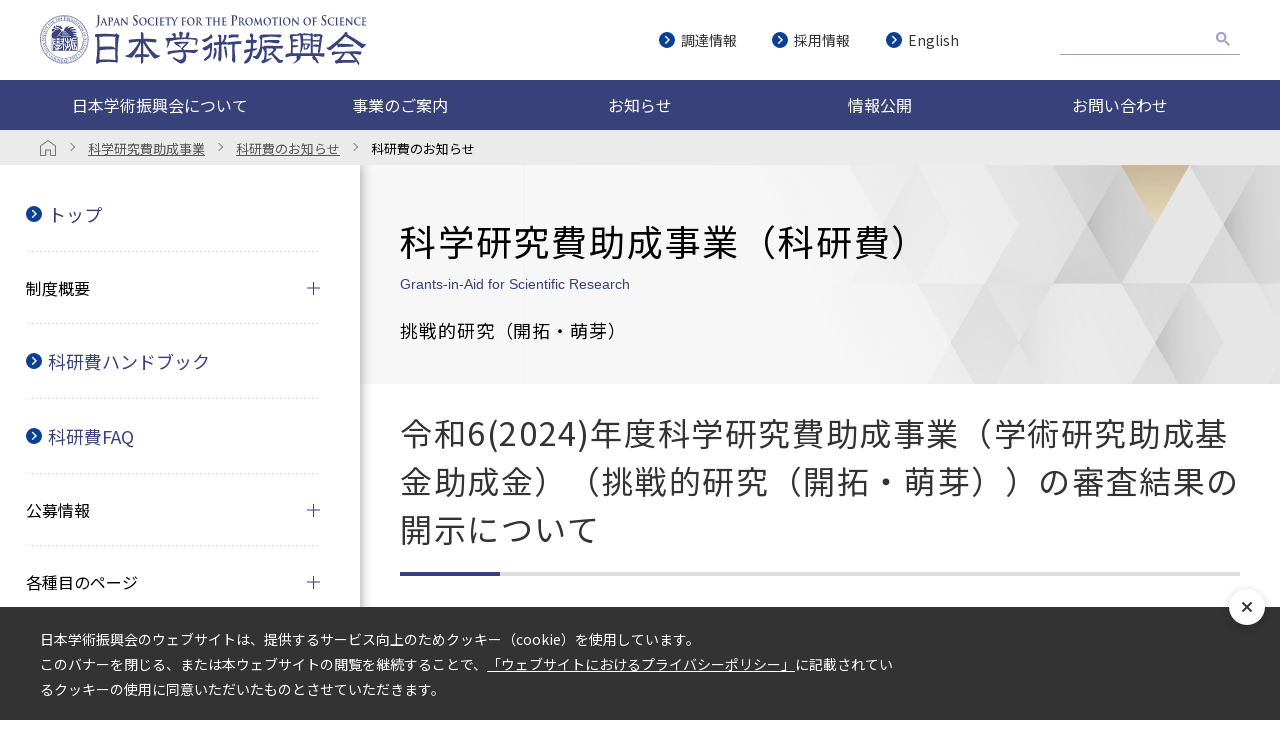

--- FILE ---
content_type: text/html; charset=UTF-8
request_url: https://www.jsps.go.jp/j-grantsinaid/06_jsps_info/2024/g_2288.html
body_size: 9405
content:
<!DOCTYPE html>
<html lang="ja" class="theme-all">

<head>

  
  <meta charset="UTF-8">
  <meta http-equiv="X-UA-Compatible" content="IE=Edge">
  <meta name="viewport" content="width=device-width,initial-scale=1.0,minimum-scale=1.0,maximum-scale=1.0,user-scalable=no">
  <meta name="date" content="2024-08-01 14:00:07">
  <meta name="format-detection" content="telephone=no">
  <title>科学研究費助成事業（科研費）</title>
  <meta name="keywords" content="科研費" />
  <meta name="description" content="日本学術振興会の科研費に関するページです。
" />

  <meta property="og:title" content="科学研究費助成事業（科研費）" />
  <meta property="og:url" content="https://www.jsps.go.jp/j-grantsinaid/06_jsps_info/2024/g_2288.html" />
  <meta property="og:description" content="日本学術振興会の科研費に関するページです。
" />
  <meta property="og:site_name" content="日本学術振興会" />
  <meta property="og:locale" content="ja_JP" />
  <meta property="og:type" content="website" />
  <meta property="og:image" content="https://www.jsps.go.jp/assets/a/images/common/og.jpg" />

  <link type="image/x-icon" rel="shortcut icon" href="/assets/a/images/common/favicon.ico">
  <link type="image/png" rel="apple-touch-icon-precomposed" href="/assets/a/images/common/favicon.png">

    


  <link rel="preconnect" href="https://fonts.gstatic.com">
  <link href="https://fonts.googleapis.com/css2?family=Noto+Sans+JP:wght@300;400;700&display=swap" rel="stylesheet">
  <link href="https://fonts.googleapis.com/css2?family=M+PLUS+Rounded+1c:wght@300;400;700&display=swap" rel="stylesheet">

  <link rel="stylesheet" href="/assets/a/main.css?ver=20231110">

  <script type="text/javascript" src="/assets/a/js/lib/carousel.js"></script>
  <script type="text/javascript" src="/assets/a/main.js?ver=20231110"></script>
  

  
	<script>
		var _org_ga_id = '';
	</script>
</head>


<body class="fontfamily-id-1 cms-content page-shop-detail lang-jp "  >

  
  <div id="fb-root"></div>
  <div id="size-detect"></div>
  <div id="wrapper" class="wrapper ">

    <!-- headerがSSIで入る category_idで日本語版英語版を出し分け -->
				    <!-- Google tag (gtag.js) -->
<script async src="https://www.googletagmanager.com/gtag/js?id=G-7Q863CWYXJ"></script>
<script>
  window.dataLayer = window.dataLayer || [];
  function gtag() {
    dataLayer.push(arguments);
  }
  gtag("js", new Date());

  gtag("config", "G-7Q863CWYXJ");
</script>

<header class="header">
  <div class="header-inner">
    <h1>
      <a href="/">
        <img src="/assets/a/images/common/ttl-jp.svg" alt="日本学術振興会" />
      </a>
    </h1>
    <div class="globalNav-wrapper">
      <button class="globalNav-btn"><span></span><span class="btn-txt">MENU</span></button>
      <div class="homeLink-wrapper">
        <a href="/" class="homeLink">
          <img src="/assets/a/images/common/icon/icon-home-white.svg" alt="日本学術振興会トップページ" />
          <span>HOME</span>
        </a>
      </div>

      <nav class="global-nav">
        <div class="globalNav-inner">
          <ul class="globalNav-list first">
            <li class="list-item first accordion about">
              <p class="accordion-btn">日本学術振興会について</p>
              <div class="accordion-inner megadrop">
                <div class="megadrop-inner">
                  <div class="megadrop-content">
                    <!-- <span></span> -->
                    <ul class="globalNav-list second">
                      <li class="list-item second link">
                        <a href="/j-aboutus/">日本学術振興会について</a>
                      </li>
                      <li class="list-item second accordion is-active">
                        <p class="accordion-btn js-target">組織概要</p>
                        <div class="accordion-inner">
                          <ul class="globalNav-list third">
                            <li class="list-item third link">
                              <a href="/j-organization/mission/">設置・沿革</a>
                            </li>
                            <li class="list-item third link">
                              <a href="/j-organization/logo/">シンボルマーク・ロゴタイプ</a>
                            </li>
                            <li class="list-item third link">
                              <a href="/j-organization/message/">理事長ごあいさつ</a>
                            </li>
                            <li class="list-item third link">
                              <a href="/j-organization/conduct/">行動規範</a>
                            </li>
                            <li class="list-item third link">
                              <a href="/j-organization/organization_chart/">組織図・役員</a>
                            </li>
                            <li class="list-item third link">
                              <a href="/j-organization/advisory/">評議員会・学術顧問・名誉フェロー</a>
                            </li>
                            <li class="list-item third link">
                              <a href="/j-organization/budget/">予算</a>
                            </li>
                            <li class="list-item third link">
                              <a href="/j-organization/data/">ひと目でわかる学振</a>
                            </li>
                            <li class="list-item third link">
                              <a href="/j-organization/access/">所在地・アクセス方法</a>
                            </li>
                          </ul>
                        </div>
                      </li>
                      <li class="list-item second accordion">
                        <p class="accordion-btn">事業運営方針</p>
                        <div class="accordion-inner">
                          <ul class="globalNav-list third">
                            <li class="list-item third link">
                              <a href="/j-policy/index.html">事業運営方針</a>
                            </li>
                            <li class="list-item third link">
                              <a href="/j-policy/gender_equality/">男女共同参画</a>
                            </li>
                            <li class="list-item third link">
                              <a href="/j-kousei">研究公正</a>
                            </li>
                            <li class="list-item third link">
                              <a href="/j-policy/open_science/">オープンサイエンス</a>
                            </li>
                            <li class="list-item third link">
                              <a href="/j-policy/pr_strategy/">広報戦略</a>
                            </li>
                          </ul>
                        </div>
                      </li>
                      <li class="list-item second accordion center">
                        <p class="accordion-btn">各種センター</p>
                        <div class="accordion-inner">
                          <ul class="globalNav-list third">
                            <li class="list-item third link">
                              <a href="/j-center/">学術システム研究センター</a>
                            </li>
                            <li class="list-item third link">
                              <a href="/j-overseas/">海外研究連絡センター</a>
                            </li>
                            <li class="list-item third link">
                              <a href="/j-csia/">学術情報分析センター</a>
                            </li>
                          </ul>
                        </div>
                      </li>
                      <li class="list-item second accordion center">
                        <p class="accordion-btn">広報活動</p>
                        <div class="accordion-inner">
                          <ul class="globalNav-list third">
                            <li class="list-item third link">
                              <a href="/j-topics/">学振トピックス</a>
                            </li>
                            <li class="list-item third link">
                              <a href="/j-mailmagazine/">メールマガジン（JSPS Monthly）</a>
                            </li>
                            <li class="list-item third link">
                              <a href="/j-publications/">刊行物</a>
                            </li>
                            <li class="list-item third link">
                              <a href="/j-sitepolicy/social/official-accounts.html">ソーシャルメディアアカウント一覧</a>
                            </li>
                            <li class="list-item third link">
                              <a href="/j-press-releases/">プレスリリース</a>
                            </li>
                          </ul>
                        </div>
                      </li>
                    </ul>
                  </div>
                </div>
              </div>
            </li>
            <li class="list-item first accordion business">
              <p class="accordion-btn">事業のご案内</p>
              <div class="accordion-inner megadrop">
                <div class="megadrop-inner">
                  <div class="megadrop-contnet">
                    <!-- <span></span> -->
                    <ul class="globalNav-list second">
                      <li class="list-item second link">
                        <a href="/j-programs/">事業のご案内</a>
                      </li>
                      <li class="list-item second accordion is-active">
                        <p class="accordion-btn js-target">研究助成事業</p>
                        <div class="accordion-inner">
                          <ul class="globalNav-list third">
                            <li class="list-item third link">
                              <a href="/j-grantsinaid/">科学研究費助成事業（科研費）</a>
                            </li>
                            <li class="list-item third link">
                              <a href="/j-kadai/">課題設定による<br class="br-sp" />先導的人文学・社会<br class="br-pc" />科学<br class="br-sp" />研究推進事業</a>
                            </li>
                            <li class="list-item third link">
                              <a href="/j-di2/">人文学・社会科学<br class="br-sp" />データインフラ<br class="br-pc"/><br class="br-sp" />ストラクチャー強化事業</a>
                            </li>
                          </ul>
                        </div>
                      </li>
                      <li class="list-item second accordion">
                        <p class="accordion-btn">人材育成事業</p>
                        <div class="accordion-inner">
                          <ul class="globalNav-list third">
                            <li class="list-item third link">
                              <a href="/j-pd/">特別研究員</a>
                            </li>
                            <li class="list-item third link">
                              <a href="/j-ab/">海外特別研究員</a>
                            </li>
                            <li class="list-item third link">
                              <a href="/j-abc/">若手研究者海外挑戦プログラム</a>
                            </li>
                            <li class="list-item third link">
                              <a href="/j-le/">卓越研究員事業</a>
                            </li>
                          </ul>
                        </div>
                      </li>
                      <li class="list-item second accordion">
                        <p class="accordion-btn">大学の教育研究機能の向上</p>
                        <div class="accordion-inner">
                          <ul class="globalNav-list third">
                            <li class="third listItem-ttl"></li>
                            <li class="list-item third link">
                              <a href="/j-takuetsu-pro/">卓越大学院プログラム</a>
                            </li>
                            <li class="list-item third link">
                              <a href="/j-x-pro/">デジタルと掛けるダブル<br class="br-sp" />メジャー<br class="br-pc" />大学院教育構築事業<br class="br-sp" />～Xプログラム～</a>
                            </li>
                            <li class="list-item third link">
                              <a href="/j-zinsha-net/">人文・社会科学系ネットワーク型大学院構築事業</a>
                            </li>
                            <li class="list-item third link">
                              <a href="/j-flags/">未来を先導する世界トップレベル大学院<br class="br-sp" />教育拠点創出事業</a>
                            </li>
                            <li class="list-item third link">
                              <a href="/j-chishiki/">知識集約型社会を支える人材育成事業</a>
                            </li>
                            <li class="list-item third link">
                              <a href="/j-sparc/">地域活性化人材育成事業～SPARC～</a>
                            </li>
                            <li class="list-item third link">
                              <a href="/j-tenkairyoku/">大学の世界展開力強化事業</a>
                            </li>
                            <li class="list-item third link">
                              <a href="/j-sgu/">スーパーグローバル大学創成支援事業</a>
                            </li>
                            <li class="list-item third link">
                              <a href="/j-social-i/">大学の国際化によるソーシャルインパクト創出支援事業</a>
                            </li>
                            <li class="list-item third link">
                              <a href="/j-toplevel/">世界トップレベル研究拠点プログラム<br />（WPI）</a>
                            </li>
                            <li class="list-item third link">
                              <a href="/j-chukaku/">地域中核・特色ある研究大学強化促進事業<br />（J-PEAKS）</a>
                            </li>
                            <li class="list-item third link">
                              <a href="/j-rdm/">研究開発マネジメント人材に関する<br class="br-sp" />体制整備事業</a>
                            </li>
                            <li class="list-item third link">
                              <a href="/j-open-access/">オープンアクセス加速化事業</a>
                            </li>
                          </ul>
                        </div>
                      </li>
                      <li class="list-item second accordion">
                        <p class="accordion-btn">学術国際交流事業</p>
                        <div class="accordion-inner">
                          <ul class="globalNav-list third">
                            <li class="third listItem-ttl">
                              <p>学術国際交流事業について</p>
                            </li>
                            <li class="list-item third link">
                              <a href="/j-kokusai-bosyu/">国際的な研究を実施したい方へ</a>
                            </li>
                            <li class="list-item third link">
                              <a href="/j-kokusai-jirei/">学術国際交流事業の活用事例</a>
                            </li>
                            <li class="third listItem-ttl">
                              <p>国際的な共同研究等の促進</p>
                            </li>
                            <li class="list-item third link">
                              <a href="/j-bilat/">二国間交流事業</a>
                            </li>
                            <li class="list-item third link">
                              <a href="/j-jg_externship/">日独共同大学院プログラム</a>
                            </li>
                            <li class="list-item third link">
                              <a href="/j-bottom/">国際共同研究事業</a>
                            </li>
                            <li class="list-item third link">
                              <a href="/j-foresight/">日中韓フォーサイト事業</a>
                            </li>
                            <li class="list-item third link">
                              <a href="/j-c2c/">研究拠点形成事業</a>
                            </li>
                            <li class="third listItem-ttl">
                              <p>国際研究支援ネットワークの形成</p>
                            </li>
                            <li class="list-item third link">
                              <a href="/j-grc/">グローバルリサーチカウンシル（GRC）</a>
                            </li>
                            <li class="list-item third link">
                              <a href="/english/e-alumni/">JSPS Alumni Associations</a>
                            </li>
                            <li class="list-item third link">
                              <a href="/j-plaza/">JSPS Fellows Plaza</a>
                            </li>
                            <li class="third listItem-ttl">
                              <p>若手研究者への国際的な研鑽機会<br class="br-sp" />の提供</p>
                            </li>
                            <li class="list-item third link">
                              <a href="/j-hope/">HOPEミーティング</a>
                            </li>
                            <li class="list-item third link">
                              <a href="/j-nobel_prize_dialogue/">ノーベル・プライズ・ダイアログ</a>
                            </li>
                            <li class="list-item third link">
                              <a href="/j-fos/">先端科学（FoS）シンポジウム</a>
                            </li>
                            <li class="list-item third link">
                              <a href="/j-lindau/">リンダウ・ノーベル賞受賞者会議派遣事業</a>
                            </li>
                            <li class="list-item third link ttl-link">
                              <a href="/j-inv_researchers/">外国人研究者招へい事業</a>
                            </li>
                            <li class="list-item third link">
                              <a href="/j-fellow/">外国人特別研究員</a>
                            </li>
                            <li class="list-item third link">
                              <a href="/j-inv/">外国人招へい研究者</a>
                            </li>
                            <li class="list-item third link">
                              <a href="/j-ronpaku/">論文博士号取得希望者に対する<br class="br-sp" />支援事業</a>
                            </li>
                          </ul>
                        </div>
                      </li>
                      <li class="list-item second accordion">
                        <p class="accordion-btn">社会との連携の推進</p>
                        <div class="accordion-inner">
                          <ul class="globalNav-list third">
                            <li class="list-item third link">
                              <a href="/j-hirameki/">ひらめき☆ときめき<br class="br-sp" />サイエンス～<br class="br-pc" />ようこそ<br class="br-sp" />大学の研究室へ～KAKENHI</a>
                            </li>
                            <li class="list-item third link">
                              <a href="/j-sdialogue/">サイエンス・ダイアログ<br class="br-sp" />～科学で<br class="br-pc" />世界とつながれ～</a>
                            </li>
                            <li class="list-item third link">
                              <a href="/j-renkei_suishin/">学術の社会的連携・協力の推進事業</a>
                            </li>
                            <!-- <li class="list-item third link">
                              <a href="/j-donation/">寄付金事業</a>
                            </li> -->
                          </ul>
                        </div>
                      </li>
                      <li class="list-item second accordion">
                        <p class="accordion-btn">顕彰事業</p>
                        <div class="accordion-inner">
                          <ul class="globalNav-list third">
                            <li class="list-item third link">
                              <a href="/j-biol/">国際生物学賞</a>
                            </li>
                            <li class="list-item third link">
                              <a href="/j-noguchiafrica/">野口英世アフリカ賞<br class="br-sp" />医学研究分野</a>
                            </li>
                            <li class="list-item third link">
                              <a href="/j-jsps-prize/">日本学術振興会賞</a>
                            </li>
                            <li class="list-item third link">
                              <a href="/j-ikushi-prize/">日本学術振興会　育志賞</a>
                            </li>
                          </ul>
                        </div>
                      </li>
                      <li class="list-item second accordion">
                        <p class="accordion-btn">目的別事業一覧</p>
                        <div class="accordion-inner">
                          <ul class="globalNav-list third">
                            <li class="list-item third link">
                              <a href="/j-list/">目的別事業一覧</a>
                            </li>
                            <li class="list-item third link">
                              <a href="/j-list/for_phd_student.html">博士後期課程学生向けの<br class="br-sp" />支援事業一覧</a>
                            </li>
                            <li class="list-item third link">
                              <a href="/j-list/for_young_researchers.html">若手研究者向けの支援事業一覧</a>
                            </li>
                          </ul>
                        </div>
                      </li>
                    </ul>
                  </div>
                </div>
              </div>
            </li>
            <li class="list-item first link"><a href="/j-news/">お知らせ</a></li>
            <li class="list-item first accordion info">
              <p class="accordion-btn">情報公開</p>
              <div class="accordion-inner megadrop">
                <div class="megadrop-inner">
                  <div class="megadrop-content">
                    <!-- <span></span> -->
                    <ul class="globalNav-list second">
                      <li class="list-item second link">
                        <a href="/j-koukai/">情報公開</a>
                      </li>
                      <li class="list-item second link">
                        <a href="/j-official_announcement/">公表情報</a>
                      </li>
                      <li class="list-item second link">
                        <a href="/j-koukai/">情報公開のご案内</a>
                      </li>
                      <li class="list-item second link">
                        <a href="/j-privacy_policy_guide/">個人情報保護のご案内</a>
                      </li>
                    </ul>
                  </div>
                </div>
              </div>
            </li>
            <li class="list-item first link">
              <a href="/j-contact_us/">お問い合わせ</a>
            </li>
          </ul>
          <div class="navOther-area">
            <div class="navLinks">
              <div class="links-wrapper">
                <a href="/j-choutatsu//">調達情報</a>
                <a href="/j-saiyou/">採用情報</a>
                <a href="/english/">English</a>
              </div>
            </div>

            <div class="searchBox-wrapper">
              <script async src="https://cse.google.com/cse.js?cx=d75f5194f55d34889"></script>
              <div class="gcse-searchbox-only"></div>
            </div>
          </div>
        </div>
      </nav>
    </div>
  </div>
</header>

				


				
		<div id="u9999_breadcrumb" class="unit-wrapper unit-margin-1 modal-on "  data-unitname="" data-galabel="u9999_breadcrumb_">
<div class="breadcrumb">
  <div class="breadcrumb-inner">
    <ol class="breadcrumb-list ">
      <li class="home-link">
                        <a href="/">
          <img
            src="/assets/a/images/common/icon/icon-home-gray.svg"
            alt="日本学術振興会トップページ"
          />
        </a>
                      </li>
                              <!-- リンク設定済み -->
      <li class="list-item">
        <a href="/j-grantsinaid/"
          ><span>科学研究費助成事業</span></a
        >
      </li>
                                    <!-- リンク設定済み -->
      <li class="list-item">
        <a href="/j-grantsinaid/news.html"
          ><span>科研費のお知らせ</span></a
        >
      </li>
                                                      <li class="list-item">
        <span>科研費のお知らせ</span>
      </li>
    </ol>
                      </div>
</div>
</div> <!-- unit-wrapper-->

    <div id="container" class="container">
      
			
<nav class="localNav">
  <div class="localNav-header">
    <h2 class="localNav-ttl"></h2>
    <button class="localNav-btn"><span>HIDE</span></button>
  </div>
  <div class="localNav-content">
    <div class="localNav-inner">

            <!-- 第一階層 -->
            <ul class="localNav-list first">
                <!-- 内部リンク -->
        <li class="list-item">
          <a href="/j-grantsinaid/index.html" class="linkIcon ">トップ</a>
        </li>
              </ul>
                  <!-- 第一階層 -->
            <ul class="localNav-list first">
                <li class="list-item">
          <p class="list-item-ttl accordionBtn">制度概要</p>
          <!-- 第二階層 -->
                    <ul class="localNav-list second js-accordion">
                                    <!-- 内部リンク -->
            <li class="list-item">
              <a href="/j-grantsinaid/01_seido/01_shumoku/index.html"
                class="linkIcon ">研究種目・概要</a>
            </li>
                                                <!-- 内部リンク -->
            <li class="list-item">
              <a href="/j-grantsinaid/01_seido/02_schedule/index.html"
                class="linkIcon ">スケジュール</a>
            </li>
                                                <!-- 内部リンク -->
            <li class="list-item">
              <a href="/j-grantsinaid/40_kaikaku/index.html"
                class="linkIcon ">科研費改革の動向</a>
            </li>
                                                <!-- 内部リンク -->
            <li class="list-item">
              <a href="/j-grantsinaid/01_seido/06_kikinka/index.html"
                class="linkIcon ">科研費の「基金化」</a>
            </li>
                                                <!-- 内部リンク -->
            <li class="list-item">
              <a href="/j-grantsinaid/01_seido/07_kakenhilogo/index_kakenhi_logo.html"
                class="linkIcon ">科研費ロゴタイプ</a>
            </li>
                                                <!-- 内部リンク -->
            <li class="list-item">
              <a href="/j-grantsinaid/24_pamph/index.html"
                class="linkIcon ">科研費パンフレット</a>
            </li>
                                                <!-- 内部リンク -->
            <li class="list-item">
              <a href="/j-grantsinaid/01_seido/11_setsumeikai/index.html"
                class="linkIcon ">科研費説明会</a>
            </li>
                                  </ul>

                  </li>

              </ul>
                  <!-- 第一階層 -->
            <ul class="localNav-list first">
                <!-- 内部リンク -->
        <li class="list-item">
          <a href="/j-grantsinaid/15_hand/index.html" class="linkIcon ">科研費ハンドブック</a>
        </li>
              </ul>
                  <!-- 第一階層 -->
            <ul class="localNav-list first">
                <!-- 内部リンク -->
        <li class="list-item">
          <a href="/j-grantsinaid/01_seido/05_faq/index.html" class="linkIcon ">科研費FAQ</a>
        </li>
              </ul>
                  <!-- 第一階層 -->
            <ul class="localNav-list first">
                <li class="list-item">
          <p class="list-item-ttl accordionBtn">公募情報</p>
          <!-- 第二階層 -->
                    <ul class="localNav-list second js-accordion">
                                                                                    <li class="list-item">
              <p class="list-item-ttl">公募要領・計画調書等</p>
              <!-- 第三階層 -->
                            <ul class="localNav-list third">
                                                <!-- 内部リンク -->
                <li class="list-item">
                  <a href="/j-grantsinaid/02_koubo/toku_s.html"
                    class="linkIcon ">特別推進研究・基盤研究（Ｓ）</a>
                </li>
                                                                <!-- 内部リンク -->
                <li class="list-item">
                  <a href="/j-grantsinaid/02_koubo/kiban.html"
                    class="linkIcon ">基盤研究（Ａ・Ｂ・Ｃ）・挑戦的研究・若手研究</a>
                </li>
                                                                <!-- 内部リンク -->
                <li class="list-item">
                  <a href="/j-grantsinaid/22_startup_support/download.html"
                    class="linkIcon ">研究活動スタート支援</a>
                </li>
                                                                <!-- 内部リンク -->
                <li class="list-item">
                  <a href="/j-grantsinaid/11_shourei/koubo.html"
                    class="linkIcon ">奨励研究</a>
                </li>
                                                                <!-- 内部リンク -->
                <li class="list-item">
                  <a href="/j-grantsinaid/13_seika/keikaku_dl.html"
                    class="linkIcon ">研究成果公開促進費</a>
                </li>
                                                                <!-- 内部リンク -->
                <li class="list-item">
                  <a href="/j-grantsinaid/20_tokushourei/download.html"
                    class="linkIcon ">特別研究員奨励費</a>
                </li>
                                                                <!-- 内部リンク -->
                <li class="list-item">
                  <a href="/j-grantsinaid/35_kokusai/05_sendou/koubo.html"
                    class="linkIcon ">国際共同研究加速基金（国際先導研究）</a>
                </li>
                                                                <!-- 内部リンク -->
                <li class="list-item">
                  <a href="/j-grantsinaid/35_kokusai/01_kyoka/koubo.html"
                    class="linkIcon ">国際共同研究加速基金（国際共同研究強化）</a>
                </li>
                                                                <!-- 内部リンク -->
                <li class="list-item">
                  <a href="/j-grantsinaid/35_kokusai/04_renkei/koubo.html"
                    class="linkIcon ">国際共同研究加速基金（海外連携研究）</a>
                </li>
                                                                <!-- 内部リンク -->
                <li class="list-item">
                  <a href="/j-grantsinaid/35_kokusai/03_kikoku/koubo.html"
                    class="linkIcon ">国際共同研究加速基金（帰国発展研究）</a>
                </li>
                                                                <!-- 内部リンク -->
                <li class="list-item">
                  <a href="/j-grantsinaid/36_dokuritsu_kiban/download.html"
                    class="linkIcon ">「基盤研究（Ｃ）」及び「若手研究」における独立基盤形成支援（試行）</a>
                </li>
                                              </ul>

                          </li>
                                                                                  </ul>

                  </li>

              </ul>
                  <!-- 第一階層 -->
            <ul class="localNav-list first">
                <li class="list-item">
          <p class="list-item-ttl accordionBtn">各種目のページ</p>
          <!-- 第二階層 -->
                    <ul class="localNav-list second js-accordion">
                                    <!-- 内部リンク -->
            <li class="list-item">
              <a href="/j-grantsinaid/25_tokusui/index.html"
                class="linkIcon ">特別推進研究</a>
            </li>
                                                <!-- 内部リンク -->
            <li class="list-item">
              <a href="/j-grantsinaid/34_new_scientific/index.html"
                class="linkIcon ">新学術領域研究（研究領域提案型）</a>
            </li>
                                                <!-- 内部リンク -->
            <li class="list-item">
              <a href="/j-grantsinaid/39_transformative/index.html"
                class="linkIcon ">学術変革領域研究</a>
            </li>
                                                <!-- 内部リンク -->
            <li class="list-item">
              <a href="/j-grantsinaid/12_kiban/index.html"
                class="linkIcon ">基盤研究（Ｓ）</a>
            </li>
                                                <!-- 内部リンク -->
            <li class="list-item">
              <a href="/j-grantsinaid/03_keikaku/index.html"
                class="linkIcon ">基盤研究（A・B・C）・挑戦的研究・若手研究</a>
            </li>
                                                <!-- 内部リンク -->
            <li class="list-item">
              <a href="/j-grantsinaid/22_startup_support/index.html"
                class="linkIcon ">研究活動スタート支援</a>
            </li>
                                                <!-- 内部リンク -->
            <li class="list-item">
              <a href="/j-grantsinaid/11_shourei/index.html"
                class="linkIcon ">奨励研究</a>
            </li>
                                                <!-- 内部リンク -->
            <li class="list-item">
              <a href="/j-grantsinaid/13_seika/index.html"
                class="linkIcon ">研究成果公開促進費</a>
            </li>
                                                <!-- 内部リンク -->
            <li class="list-item">
              <a href="/j-grantsinaid/20_tokushourei/index.html"
                class="linkIcon ">特別研究員奨励費</a>
            </li>
                                                <!-- 内部リンク -->
            <li class="list-item">
              <a href="/j-grantsinaid/35_kokusai/index.html"
                class="linkIcon ">国際共同研究加速基金</a>
            </li>
                                  </ul>

                  </li>

              </ul>
                  <!-- 第一階層 -->
            <ul class="localNav-list first">
                <li class="list-item">
          <p class="list-item-ttl accordionBtn">使用ルール・様式集</p>
          <!-- 第二階層 -->
                    <ul class="localNav-list second js-accordion">
                                    <!-- 内部リンク -->
            <li class="list-item">
              <a href="/j-grantsinaid/16_rule/shiyourule.html"
                class="linkIcon ">使用ルール</a>
            </li>
                                                <!-- 内部リンク -->
            <li class="list-item">
              <a href="/j-grantsinaid/16_rule/kurikoshi.html"
                class="linkIcon ">繰越制度</a>
            </li>
                                                <!-- 内部リンク -->
            <li class="list-item">
              <a href="/j-grantsinaid/16_rule/chousei.html"
                class="linkIcon ">「調整金」について</a>
            </li>
                                                <!-- 内部リンク -->
            <li class="list-item">
              <a href="/j-grantsinaid/16_rule/syaji.html"
                class="linkIcon ">研究成果における謝辞の表示</a>
            </li>
                                                <!-- 外部リンク -->
            <li class="list-item external">
                            <a href="https://www.mext.go.jp/a_menu/shinkou/hojyo/1324803.htm" target="_blank"
                class="linkIcon  __external">共同利用設備の購入について（文部科学省）</a>
                          </li>
                                                <!-- 外部リンク -->
            <li class="list-item external">
                            <a href="https://www.mext.go.jp/a_menu/shinkou/hojyo/1324770.htm" target="_blank"
                class="linkIcon  __external">科研費の柔軟な使用のための研究機関の取組例について（文部科学省）</a>
                          </li>
                                                <!-- 内部リンク -->
            <li class="list-item">
              <a href="/j-grantsinaid/01_seido/09_how_to_submit/yoshiki_syosai.html"
                class="linkIcon ">様式提出方法一覧</a>
            </li>
                                                <!-- 内部リンク -->
            <li class="list-item">
              <a href="/j-grantsinaid/17_koufu/index.html"
                class="linkIcon ">交付申請時の様式(A･D様式)</a>
            </li>
                                                <!-- 内部リンク -->
            <li class="list-item">
              <a href="/j-grantsinaid/16_rule/index.html"
                class="linkIcon ">交付決定後の様式(B･C様式)</a>
            </li>
                                                <!-- 内部リンク -->
            <li class="list-item">
              <a href="/j-grantsinaid/16_rule/index.html#u20230403150619"
                class="linkIcon ">交付決定後の様式(E･F様式)</a>
            </li>
                                  </ul>

                  </li>

              </ul>
                  <!-- 第一階層 -->
            <ul class="localNav-list first">
                <li class="list-item">
          <p class="list-item-ttl accordionBtn">審査・評価関係</p>
          <!-- 第二階層 -->
                    <ul class="localNav-list second js-accordion">
                                                            <!-- 内部リンク -->
            <li class="list-item">
              <a href="/j-grantsinaid/01_seido/03_shinsa/index.html"
                class="linkIcon ">審査・評価について</a>
            </li>
                                                <!-- 内部リンク -->
            <li class="list-item">
              <a href="/j-grantsinaid/02_koubo/shinsakubun.html"
                class="linkIcon ">審査区分表等</a>
            </li>
                                                <!-- 内部リンク -->
            <li class="list-item">
              <a href="/j-grantsinaid/14_kouho/db.html"
                class="linkIcon ">審査委員候補者データベース</a>
            </li>
                                                <!-- 内部リンク -->
            <li class="list-item">
              <a href="/j-grantsinaid/01_seido/03_shinsa/yoshiki.html"
                class="linkIcon ">審査委員としての委嘱時の様式（様式1･2）</a>
            </li>
                                  </ul>

                  </li>

              </ul>
                  <!-- 第一階層 -->
            <ul class="localNav-list first">
                <li class="list-item">
          <p class="list-item-ttl accordionBtn">科研費におけるオープンサイエンス</p>
          <!-- 第二階層 -->
                    <ul class="localNav-list second js-accordion">
                                    <!-- 内部リンク -->
            <li class="list-item">
              <a href="/j-grantsinaid/01_seido/08_openaccess/index.html"
                class="linkIcon ">オープンアクセス</a>
            </li>
                                                <!-- 内部リンク -->
            <li class="list-item">
              <a href="/j-grantsinaid/01_seido/10_datamanagement/index.html"
                class="linkIcon ">科研費における研究データの管理・利活用</a>
            </li>
                                  </ul>

                  </li>

              </ul>
                  <!-- 第一階層 -->
            <ul class="localNav-list first">
                <li class="list-item">
          <p class="list-item-ttl accordionBtn">大型研究種目 採択課題情報・研究成果</p>
          <!-- 第二階層 -->
                    <ul class="localNav-list second js-accordion">
                                    <!-- 内部リンク -->
            <li class="list-item">
              <a href="/j-grantsinaid/contents.html"
                class="linkIcon ">研究概要・成果</a>
            </li>
                                                <!-- 内部リンク -->
            <li class="list-item">
              <a href="/j-grantsinaid/30_lsrp/index.html"
                class="linkIcon ">大型研究種目　採択課題情報</a>
            </li>
                                                <!-- 内部リンク -->
            <li class="list-item">
              <a href="/j-grantsinaid/01_seido/04_seika/index.html"
                class="linkIcon ">科研費による成果</a>
            </li>
                                                <!-- 内部リンク -->
            <li class="list-item">
              <a href="/j-grantsinaid/37_topics/index.html"
                class="linkIcon ">科研費 研究成果トピックス</a>
            </li>
                                  </ul>

                  </li>

              </ul>
                  <!-- 第一階層 -->
            <ul class="localNav-list first">
                <li class="list-item">
          <p class="list-item-ttl accordionBtn">関連データ</p>
          <!-- 第二階層 -->
                    <ul class="localNav-list second js-accordion">
                                                                                    <!-- 内部リンク -->
            <li class="list-item">
              <a href="/j-grantsinaid/27_kdata/index.html"
                class="linkIcon ">科研費データ</a>
            </li>
                                                <!-- 内部リンク -->
            <li class="list-item">
              <a href="/j-grantsinaid/28_kitei/index.html"
                class="linkIcon ">関係規程</a>
            </li>
                                                <!-- 内部リンク -->
            <li class="list-item">
              <a href="/j-grantsinaid/33_kanren_houkoku/index.html"
                class="linkIcon ">関連の報告書</a>
            </li>
                                                          </ul>

                  </li>

              </ul>
                  <!-- 第一階層 -->
            <ul class="localNav-list first">
                <!-- 内部リンク -->
        <li class="list-item">
          <a href="/j-grantsinaid/news.html" class="linkIcon ">お知らせ一覧</a>
        </li>
              </ul>
                  <!-- 第一階層 -->
            <ul class="localNav-list first">
                <!-- 内部リンク -->
        <li class="list-item">
          <a href="/j-grantsinaid/contents.html" class="linkIcon ">科研費サイトマップ</a>
        </li>
              </ul>
                  <!-- 第一階層 -->
            <ul class="localNav-list first">
                <!-- 内部リンク -->
        <li class="list-item">
          <a href="/j-grantsinaid/21_renraku/index.html" class="linkIcon ">お問い合わせ先・所在地</a>
        </li>
              </ul>
                  <!-- 第一階層 -->
            <ul class="localNav-list first">
                <!-- 外部リンク -->
        <li class="list-item external">
                    <a href="https://warp.da.ndl.go.jp/info:ndljp/pid/14195880/www.jsps.go.jp/j-grantsinaid/" target="_blank"
            class="linkIcon  __external">アーカイブ(国立国会図書館)</a>
                  </li>

              </ul>
            
      <!-- バナー -->
      <div class="banner-wrapper">
                <!-- 外部リンク -->
                <a href="https://www-shinsei.jsps.go.jp/index.html" class="banner" target="_blank">
          <img src="/file/cms/60001/3013/image.gif?updated=20230926_153443" alt="電子申請システム">
        </a>
        <p></p>
        <!-- 内部リンク -->
                        <!-- 外部リンク -->
                <a href="https://area18.smp.ne.jp/area/p/nbsc2mfmcs8qgnap5/Akeyij/login.html" class="banner" target="_blank">
          <img src="/file/cms/60001/3005/image.gif?updated=20230926_151622" alt="科研費審査員情報入力フォーム">
        </a>
        <p>科研費審査委員の方はこちらを<br />
ご利用ください<br />
&nbsp;</p>
        <!-- 内部リンク -->
                        <!-- 外部リンク -->
                <a href="https://reg34.smp.ne.jp/regist/is?SMPFORM=naqc-thqit-e7e835344d401a956f4c5cbe0485a65a" class="banner" target="_blank">
          <img src="/file/cms/60001/1086/image.gif?updated=20230222_130256" alt="科研費に関するご意見・ご要望受付窓口">
        </a>
        <p></p>
        <!-- 内部リンク -->
                      </div>

      <!-- 関連リンク -->
              <div class="related-link">
                    <div class="relatedLink-inner">
            <p class="relatedLink-ttl">関連リンク</p>
            <div class="relatedLink-content">
              <a href="https://www.mext.go.jp/a_menu/shinkou/hojyo/main5_a5.htm"><span style="color:null;">科学研究費助成事業－科研費－（文部科学省）</span></a><br />
<br />
<a href="https://www.jsps.go.jp/j-grantsinaid/10_link/index.html"><span style="color:null;">その他の関連リンク</span></a><br />
&nbsp;            </div>
          </div>
        </div>

        <!-- お問い合わせ先 -->
                  <div class="contact">
                        <div class="contact-inner">
              <p>お問い合わせ</p>
              <div class="contact-content">独立行政法人 日本学術振興会<br />
研究事業部<br />
<br />
<a href="https://www.jsps.go.jp/j-grantsinaid/21_renraku/index.html"><strong><span style="color:null;">詳細はこちら</span></strong></a></div>
            </div>
          </div>
        </div>
      </div>
</nav>            <div id="content" class="content">
        <div id="u9999_headline" class="unit-wrapper unit-margin-1 modal-on "  data-unitname="" data-galabel="u9999_headline_">
<div class="headline-0001-wrapper">
  <div class="headline-0001">
    <div class="headline-0001-inner">
      <h1 class="ttl">科学研究費助成事業（科研費）</h1>
      <span id="js-span-target">Grants-in-Aid for Scientific Research</span>
      <p class="txt" id="js-txt-target">挑戦的研究（開拓・萌芽）</p>
    </div>
  </div>
</div>
</div> <!-- unit-wrapper-->
                <div id="u20240724211230" class="unit-wrapper bg-color-0"
          data-unitname="570"
          data-galabel="u20240724211230_570">
          <div class="unit-base">
    <div class="headline-0002" data-animation-mask='' data-animation-speed=''>
    <h2 class="ww-text headline-0002__text">令和6(2024)年度科学研究費助成事業（学術研究助成基金助成金）（挑戦的研究（開拓・萌芽））の審査結果の開示について</h2>
  </div>
</div>
        </div> <!-- unit-wrapper-->
                <div id="u20240724223730" class="unit-wrapper bg-color-0"
          data-unitname="100"
          data-galabel="u20240724223730_100">
          
<div class="unit-base">
  <div class="copy-0002  ">
    <div class="ww-text copy-0002__column">
      <div style="text-align: right;">2024年8月1日</div>
<br />
令和6(2024)年度科学研究費助成事業（挑戦的研究（開拓・萌芽））の審査結果について、電子申請システムを利用した電子的開示を行いました。<br />
審査結果の開示は、応募された研究課題のうち、審査の結果、採択されなかった研究課題及び審査に付されなかった研究課題について、研究計画調書提出時に開示希望のあった研究代表者に対して行うものです。<br />
応募資格の喪失等により、電子申請システムへのログインＩＤ・パスワードを保持していない方で審査結果の開示を希望される場合には、所属していた研究機関を経由して、日本学術振興会にご連絡ください。    </div>
  </div>
</div>        </div> <!-- unit-wrapper-->
                <div id="u20240721222230" class="unit-wrapper bg-color-0"
          data-unitname="32"
          data-galabel="u20240721222230_32">
          
<div class="unit-base">
    <div class="itemization-0002 bgColor_white column_1">
    <div class="panelWrap clearfix">


        <div class="panel">

              <!-- タイトルブロック -->
                            <p class="title sentence_icon">
                          <a class="linkIcon  __external" href="https://www-shinsei.jsps.go.jp/kaken/index.html" target="_blank">科研費電子申請システム</a>
                      </p>
              

            <div class="linkList">

                                    <div class="label">科研費電子申請システムの詳細な操作方法等については、以下の操作手引をご覧ください。</div>
                                                                  <div class="label is-link">
              <a class="linkIcon __pdf __external" href="https://www-shinsei.jsps.go.jp/kaken/docs/manual1ska-kaiji.pdf" target="_blank">研究者向け操作手引（審査結果閲覧用）(PDF)</a>
            </div>
                                                                                                                                                                                                                                                                                          </div>
    </div>
    <!-- /.panel -->
        </div>
  </div>
  </div>
<!-- /.unit-base -->        </div> <!-- unit-wrapper-->
                <div id="u20240725233430" class="unit-wrapper bg-color-0"
          data-unitname="590"
          data-galabel="u20240725233430_590">
          
<div class="unit-base">
  <div class="headline-0004 bar-blue">
    <h3 class="headline-0004__title">
      開示期間    </h3>
  </div>
</div>        </div> <!-- unit-wrapper-->
                <div id="u20240723181130" class="unit-wrapper bg-color-0"
          data-unitname="500"
          data-galabel="u20240723181130_500">
          <div class="unit-base margin margin-item3">
</div>
        </div> <!-- unit-wrapper-->
                <div id="u20240722030830" class="unit-wrapper bg-color-0"
          data-unitname="100"
          data-galabel="u20240722030830_100">
          
<div class="unit-base">
  <div class="copy-0002  ">
    <div class="ww-text copy-0002__column">
      <strong>令和６(2024)年８月１日（木）～令和６(2024)年９月１８日（水）（予定）</strong><br />
<br />
&nbsp;    </div>
  </div>
</div>        </div> <!-- unit-wrapper-->
                <div id="u20240725051530" class="unit-wrapper bg-color-0"
          data-unitname="500"
          data-galabel="u20240725051530_500">
          <div class="unit-base margin margin-item3">
</div>
        </div> <!-- unit-wrapper-->
                <div id="u20240723144330" class="unit-wrapper bg-color-0"
          data-unitname="590"
          data-galabel="u20240723144330_590">
          
<div class="unit-base">
  <div class="headline-0004 bar-blue">
    <h3 class="headline-0004__title">
      お問い合わせ    </h3>
  </div>
</div>        </div> <!-- unit-wrapper-->
                <div id="u20240719113830" class="unit-wrapper bg-color-0"
          data-unitname="100"
          data-galabel="u20240719113830_100">
          
<div class="unit-base">
  <div class="copy-0002  boxDesign __bg_blue">
    <div class="ww-text copy-0002__column">
      <strong>※審査結果についての質問、照会には応じかねます。<br />
※研究者の方は<u>所属研究機関を通して</u>お問い合わせください。</strong><br />
<br />
（公募・審査に関すること）<br />
独立行政法人日本学術振興会<br />
研究助成第一課 総務企画係<br />
03-3263-0977<br />
k-jyosei＊jsps.go.jp<br />
※メールを送る際は「＊」を「＠」に置き換えてください。<br />
（海外からのお問い合わせは、できる限りメールにてお願いします。）    </div>
  </div>
</div>        </div> <!-- unit-wrapper-->
                <div id="u20240725111530" class="unit-wrapper bg-color-0"
          data-unitname="500"
          data-galabel="u20240725111530_500">
          <div class="unit-base margin margin-item2">
</div>
        </div> <!-- unit-wrapper-->
              </div> <!-- content-->
    </div> <!-- container-->


		<a id="pagetop" class="pagetop" href="#">
			<span></span>
		</a>


    <!-- footerがSSIで入る -->
				     <footer class="footer">
  <div class="contents-wrapper">
    <div class="contents-inner">
      <div class="footer-menu-wrapper blue">
        <ul class="menu-list">
          <li class="list-item"><a href="/j-mailmagazine/">メールマガジン</a></li>
          <li class="list-item"><a href="/j-links/">リンク集</a></li>
        </ul>
        <span></span>
        <ul class="menu-list">
          <li class="list-item"><a href="/j-donation/">寄付金のお願い</a></li>
          <li class="list-item"><a href="/j-sitemap/">サイトマップ</a></li>
          <li class="list-item"><a href="/j-sitepolicy/">ご利用条件</a></li>
          <li class="list-item"><a href="/j-privacy/">プライバシーポリシー</a></li>
          <!-- <li class="list-item js-modalBtn" role="button"><a>Cookieの設定</a></li> -->
          
        </ul>
      </div>
      <div class="sns-wrapper">
        <div class="sns-content">
          <ul class="sns-list">
            <li class="list-item"><a href="https://twitter.com/jsps_sns" class="twitter" target="_blank"></a></li>
            <li class="list-item"><a href="https://www.youtube.com/channel/UCJn_V-H3745Zl2Vo-w-jA8A" class="ytube" target="_blank"></a></li>
          </ul>
        </div>
      </div>
    </div>
  </div>

  <div class="txts-wrapper">
    <p class="ttl"><a href="/"></a></p>
    <ul class="txts-list">
      <li class="list-item">
        <span>法人番号</span> <span>:</span> <span>1010005006890</span>
      </li>
      <!-- <li class="list-item">
        <span>電話番号</span> <span>:</span> <span>(代表) 03-3263-1722</span>
      </li> -->
      <li class="list-item">
        <span>所在地</span> <span>:</span>
        <span>〒102-0083　東京都千代田区麹町 5-3-1
          <br class="br_sp" />麹町ビジネスセンター ［<a href="/j-access/">アクセス</a>］
        </span>
      </li>
    </ul>
  </div>
  <div class="copy-wrapper">
    <p class="copy">© Japan Society for the Promotion of Science</p>
  </div>
</footer>

				
  </div> <!-- wrapper-->


</body>

</html>

--- FILE ---
content_type: image/svg+xml
request_url: https://www.jsps.go.jp/assets/a/images/common/icon/icon-x.svg
body_size: 195
content:
<svg id="icon-x" xmlns="http://www.w3.org/2000/svg" width="36" height="36" viewBox="0 0 36 36">
  <g id="Dark_Blue" transform="translate(0 0)">
    <circle id="楕円形_2" data-name="楕円形 2" cx="18" cy="18" r="18" transform="translate(0 0)"/>
  </g>
  <path id="logo" d="M9.621,7l6.018-7H14.212L8.987,6.074,4.814,0H0L6.311,9.185,0,16.52H1.426l5.518-6.414,4.407,6.414h4.814L9.62,7ZM7.667,9.266l-.639-.915L1.94,1.074H4.13L8.236,6.947l.639.915L14.213,15.5h-2.19L7.667,9.266Z" transform="translate(9.507 9.54)" fill="#fff"/>
</svg>
